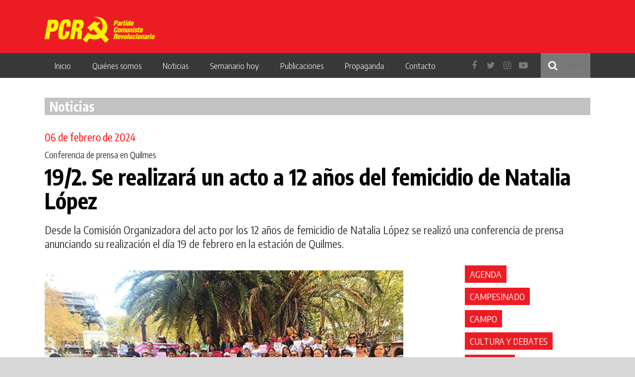

--- FILE ---
content_type: text/html; charset=UTF-8
request_url: https://pcr.org.ar/nota/19-2-se-realizara-un-acto-a-12-anos-del-femicidio-de-natalia-lopez/
body_size: 34019
content:
<!DOCTYPE html>
<html lang="es-ES" xmlns:og="http://opengraphprotocol.org/schema/" xmlns:fb="http://www.facebook.com/2008/fbml" prefix="og: http://ogp.me/ns# fb: http://ogp.me/ns/fb#">
    <head>
        <meta charset="UTF-8">
        <meta name="viewport" content="width=device-width, initial-scale=1">
        <link rel="profile" href="http://gmpg.org/xfn/11">
        <link href="https://fonts.googleapis.com/css?family=Encode+Sans+Condensed:300,400,700" rel="stylesheet">
        
        <link rel="apple-touch-icon" sizes="57x57" href="/apple-icon-57x57.png">
        <link rel="apple-touch-icon" sizes="60x60" href="/apple-icon-60x60.png">
        <link rel="apple-touch-icon" sizes="72x72" href="/apple-icon-72x72.png">
        <link rel="apple-touch-icon" sizes="76x76" href="/apple-icon-76x76.png">
        <link rel="apple-touch-icon" sizes="114x114" href="/apple-icon-114x114.png">
        <link rel="apple-touch-icon" sizes="120x120" href="/apple-icon-120x120.png">
        <link rel="apple-touch-icon" sizes="144x144" href="/apple-icon-144x144.png">
        <link rel="apple-touch-icon" sizes="152x152" href="/apple-icon-152x152.png">
        <link rel="apple-touch-icon" sizes="180x180" href="/apple-icon-180x180.png">
        <link rel="icon" type="image/png" sizes="192x192"  href="/android-icon-192x192.png">
        <link rel="icon" type="image/png" sizes="32x32" href="/favicon-32x32.png">
        <link rel="icon" type="image/png" sizes="96x96" href="/favicon-96x96.png">
        <link rel="icon" type="image/png" sizes="16x16" href="/favicon-16x16.png">
        <link rel="manifest" href="/manifest.json">
        <meta name="msapplication-TileColor" content="#ffffff">
        <meta name="msapplication-TileImage" content="/ms-icon-144x144.png">
        <meta name="theme-color" content="#ffffff">
        <title>19/2. Se realizará un acto a 12 años del femicidio de Natalia López &#8211; PCR</title>
<link rel='dns-prefetch' href='//s.w.org' />
<link rel="alternate" type="application/rss+xml" title="PCR &raquo; Feed" href="https://pcr.org.ar/feed/" />
<link rel="alternate" type="application/rss+xml" title="PCR &raquo; Feed de los comentarios" href="https://pcr.org.ar/comments/feed/" />
<meta property="og:title" content="19/2. Se realizará un acto a 12 años del femicidio de Natalia López"/><meta property="og:type" content="article"/><meta property="og:url" content="https://pcr.org.ar/nota/19-2-se-realizara-un-acto-a-12-anos-del-femicidio-de-natalia-lopez/"/><meta property="og:site_name" content="PCR Santa Fe"/><meta property="og:description" content="Más de 50 compañeras de las distintas organizaciones que la integran se convocaron en la Plaza San Martín de Quilmes para recibir a los medios locales. Por la Comisión Organizadora hablaron Yanel Mogaburo (Comisión de Mujeres de Quilmes, Berazategui, Varela), Patricia Alarcón (Movimiento La Dignidad), Milagros Morel (CCC de La Matera), Támara González (Mesa ejecutiva&hellip;"/><meta property="og:fb:app_id" content="109897279105809"/><meta property="og:image" content="https://pcr.org.ar/wp-content/uploads/2024/02/Conferencia-de-prensa-en-Quilmes.jpg"/>
		<script type="text/javascript">
			window._wpemojiSettings = {"baseUrl":"https:\/\/s.w.org\/images\/core\/emoji\/12.0.0-1\/72x72\/","ext":".png","svgUrl":"https:\/\/s.w.org\/images\/core\/emoji\/12.0.0-1\/svg\/","svgExt":".svg","source":{"concatemoji":"https:\/\/pcr.org.ar\/wp-includes\/js\/wp-emoji-release.min.js"}};
			/*! This file is auto-generated */
			!function(e,a,t){var n,r,o,i=a.createElement("canvas"),p=i.getContext&&i.getContext("2d");function s(e,t){var a=String.fromCharCode;p.clearRect(0,0,i.width,i.height),p.fillText(a.apply(this,e),0,0);e=i.toDataURL();return p.clearRect(0,0,i.width,i.height),p.fillText(a.apply(this,t),0,0),e===i.toDataURL()}function c(e){var t=a.createElement("script");t.src=e,t.defer=t.type="text/javascript",a.getElementsByTagName("head")[0].appendChild(t)}for(o=Array("flag","emoji"),t.supports={everything:!0,everythingExceptFlag:!0},r=0;r<o.length;r++)t.supports[o[r]]=function(e){if(!p||!p.fillText)return!1;switch(p.textBaseline="top",p.font="600 32px Arial",e){case"flag":return s([127987,65039,8205,9895,65039],[127987,65039,8203,9895,65039])?!1:!s([55356,56826,55356,56819],[55356,56826,8203,55356,56819])&&!s([55356,57332,56128,56423,56128,56418,56128,56421,56128,56430,56128,56423,56128,56447],[55356,57332,8203,56128,56423,8203,56128,56418,8203,56128,56421,8203,56128,56430,8203,56128,56423,8203,56128,56447]);case"emoji":return!s([55357,56424,55356,57342,8205,55358,56605,8205,55357,56424,55356,57340],[55357,56424,55356,57342,8203,55358,56605,8203,55357,56424,55356,57340])}return!1}(o[r]),t.supports.everything=t.supports.everything&&t.supports[o[r]],"flag"!==o[r]&&(t.supports.everythingExceptFlag=t.supports.everythingExceptFlag&&t.supports[o[r]]);t.supports.everythingExceptFlag=t.supports.everythingExceptFlag&&!t.supports.flag,t.DOMReady=!1,t.readyCallback=function(){t.DOMReady=!0},t.supports.everything||(n=function(){t.readyCallback()},a.addEventListener?(a.addEventListener("DOMContentLoaded",n,!1),e.addEventListener("load",n,!1)):(e.attachEvent("onload",n),a.attachEvent("onreadystatechange",function(){"complete"===a.readyState&&t.readyCallback()})),(n=t.source||{}).concatemoji?c(n.concatemoji):n.wpemoji&&n.twemoji&&(c(n.twemoji),c(n.wpemoji)))}(window,document,window._wpemojiSettings);
		</script>
		<style type="text/css">
img.wp-smiley,
img.emoji {
	display: inline !important;
	border: none !important;
	box-shadow: none !important;
	height: 1em !important;
	width: 1em !important;
	margin: 0 .07em !important;
	vertical-align: -0.1em !important;
	background: none !important;
	padding: 0 !important;
}
</style>
	<link rel='stylesheet' id='wp-block-library-css'  href='https://pcr.org.ar/wp-includes/css/dist/block-library/style.min.css' type='text/css' media='all' />
<link rel='stylesheet' id='contact-form-7-css'  href='https://pcr.org.ar/wp-content/plugins/contact-form-7/includes/css/styles.css' type='text/css' media='all' />
<link rel='stylesheet' id='meme-bootstrap-css'  href='https://pcr.org.ar/wp-content/themes/-pcr/css/bootstrap.min.css' type='text/css' media='all' />
<link rel='stylesheet' id='meme-style-ext-css'  href='https://pcr.org.ar/wp-content/themes/-pcr/css/extCss.css?a=b' type='text/css' media='all' />
<link rel='stylesheet' id='meme-style-css'  href='https://pcr.org.ar/wp-content/themes/-pcr/css/main.min.css?v=2.31' type='text/css' media='all' />
<link rel='stylesheet' id='font-awesome-css'  href='https://pcr.org.ar/wp-content/plugins/types/vendor/toolset/toolset-common/res/lib/font-awesome/css/font-awesome.min.css' type='text/css' media='screen' />
<script type='text/javascript' src='https://pcr.org.ar/wp-includes/js/jquery/jquery.js'></script>
<script type='text/javascript' src='https://pcr.org.ar/wp-includes/js/jquery/jquery-migrate.min.js'></script>
<link rel='https://api.w.org/' href='https://pcr.org.ar/wp-json/' />
<link rel="EditURI" type="application/rsd+xml" title="RSD" href="https://pcr.org.ar/xmlrpc.php?rsd" />
<link rel="wlwmanifest" type="application/wlwmanifest+xml" href="https://pcr.org.ar/wp-includes/wlwmanifest.xml" /> 
<link rel='prev' title='Derli Prada: homenaje a un comunista revolucionario' href='https://pcr.org.ar/nota/derli-prada-homenaje-a-un-comunista-revolucionario/' />
<link rel='next' title='¡No al cierre del Instituto Nacional de Teatro!' href='https://pcr.org.ar/nota/no-al-cierre-del-instituto-nacional-de-teatro/' />
<meta name="generator" content="WordPress 5.4.18" />
<link rel="canonical" href="https://pcr.org.ar/nota/19-2-se-realizara-un-acto-a-12-anos-del-femicidio-de-natalia-lopez/" />
<link rel='shortlink' href='https://pcr.org.ar/?p=68016' />
<link rel="alternate" type="application/json+oembed" href="https://pcr.org.ar/wp-json/oembed/1.0/embed?url=https%3A%2F%2Fpcr.org.ar%2Fnota%2F19-2-se-realizara-un-acto-a-12-anos-del-femicidio-de-natalia-lopez%2F" />
<link rel="alternate" type="text/xml+oembed" href="https://pcr.org.ar/wp-json/oembed/1.0/embed?url=https%3A%2F%2Fpcr.org.ar%2Fnota%2F19-2-se-realizara-un-acto-a-12-anos-del-femicidio-de-natalia-lopez%2F&#038;format=xml" />
<meta name="generator" content="WPML ver:3.9.3 stt:1,2;" />
<style type="text/css">.recentcomments a{display:inline !important;padding:0 !important;margin:0 !important;}</style>
<!-- START - Open Graph and Twitter Card Tags 3.0.0 -->
 <!-- Facebook Open Graph -->
  <meta property="og:locale" content="es_ES"/>
  <meta property="og:site_name" content="PCR"/>
  <meta property="og:title" content="19/2. Se realizará un acto a 12 años del femicidio de Natalia López"/>
  <meta property="og:url" content="https://pcr.org.ar/nota/19-2-se-realizara-un-acto-a-12-anos-del-femicidio-de-natalia-lopez/"/>
  <meta property="og:type" content="article"/>
  <meta property="og:description" content="Más de 50 compañeras de las distintas organizaciones que la integran se convocaron en la Plaza San Martín de Quilmes para recibir a los medios locales. Por la Comisión Organizadora hablaron Yanel Mogaburo (Comisión de Mujeres de Quilmes, Berazategui, Varela), Patricia Alarcón (Movimiento La Dignidad"/>
  <meta property="og:image" content="https://pcr.org.ar/wp-content/uploads/2024/02/Conferencia-de-prensa-en-Quilmes.jpg"/>
  <meta property="og:image:url" content="https://pcr.org.ar/wp-content/uploads/2024/02/Conferencia-de-prensa-en-Quilmes.jpg"/>
  <meta property="og:image:secure_url" content="https://pcr.org.ar/wp-content/uploads/2024/02/Conferencia-de-prensa-en-Quilmes.jpg"/>
  <meta property="article:publisher" content="https://www.facebook.com/PCR.Argentina/"/>
  <meta property="fb:app_id" content="621842045208582"/>
 <!-- Google+ / Schema.org -->
  <meta itemprop="name" content="19/2. Se realizará un acto a 12 años del femicidio de Natalia López"/>
  <meta itemprop="headline" content="19/2. Se realizará un acto a 12 años del femicidio de Natalia López"/>
  <meta itemprop="description" content="Más de 50 compañeras de las distintas organizaciones que la integran se convocaron en la Plaza San Martín de Quilmes para recibir a los medios locales. Por la Comisión Organizadora hablaron Yanel Mogaburo (Comisión de Mujeres de Quilmes, Berazategui, Varela), Patricia Alarcón (Movimiento La Dignidad"/>
  <meta itemprop="image" content="https://pcr.org.ar/wp-content/uploads/2024/02/Conferencia-de-prensa-en-Quilmes.jpg"/>
  <meta itemprop="author" content="carga"/>
  <!--<meta itemprop="publisher" content="PCR"/>--> <!-- To solve: The attribute publisher.itemtype has an invalid value -->
 <!-- Twitter Cards -->
  <meta name="twitter:title" content="19/2. Se realizará un acto a 12 años del femicidio de Natalia López"/>
  <meta name="twitter:url" content="https://pcr.org.ar/nota/19-2-se-realizara-un-acto-a-12-anos-del-femicidio-de-natalia-lopez/"/>
  <meta name="twitter:description" content="Más de 50 compañeras de las distintas organizaciones que la integran se convocaron en la Plaza San Martín de Quilmes para recibir a los medios locales. Por la Comisión Organizadora hablaron Yanel Mogaburo (Comisión de Mujeres de Quilmes, Berazategui, Varela), Patricia Alarcón (Movimiento La Dignidad"/>
  <meta name="twitter:image" content="https://pcr.org.ar/wp-content/uploads/2024/02/Conferencia-de-prensa-en-Quilmes.jpg"/>
  <meta name="twitter:card" content="summary_large_image"/>
 <!-- SEO -->
 <!-- Misc. tags -->
 <!-- is_singular -->
<!-- END - Open Graph and Twitter Card Tags 3.0.0 -->
	
    </head>

    <body class="nota-template-default single single-nota postid-68016">
        <div id="page">
            <header id="masthead" role="banner">
                <div id="header-bg">
                    <div class="container">
                        <div class="row">
                            <div class="col-md-4 col-xs-12">
                                <div id="logo-sitio">
                                    <a href="https://pcr.org.ar/" rel="home">
                                        <img src="https://pcr.org.ar/wp-content/themes/-pcr/img/pcr-logo.png" alt="PCR"/>
                                    </a>
                                </div>
                            </div>
                        </div>
                    </div>
                </div>
                <nav id="navegacion-primaria" class="main-navigation" role="navigation">
                    <div class="container">
                        <div class="row">
                            <div class="col-md-12">
                                <div class="menu-menu-1-container"><ul id="primary-menu" class="menu"><li id="menu-item-44787" class="menu-item menu-item-type-custom menu-item-object-custom menu-item-home menu-item-44787"><a href="http://pcr.org.ar/">Inicio</a></li>
<li id="menu-item-44788" class="menu-item menu-item-type-custom menu-item-object-custom menu-item-has-children menu-item-44788"><a href="#">Quiénes somos</a>
<ul class="sub-menu">
	<li id="menu-item-44789" class="menu-item menu-item-type-post_type menu-item-object-page menu-item-44789"><a href="https://pcr.org.ar/programa/">Programa</a></li>
	<li id="menu-item-45280" class="menu-item menu-item-type-post_type menu-item-object-page menu-item-45280"><a href="https://pcr.org.ar/historia/">Historia</a></li>
</ul>
</li>
<li id="menu-item-44791" class="menu-item menu-item-type-post_type menu-item-object-page menu-item-has-children menu-item-44791"><a href="https://pcr.org.ar/noticias/">Noticias</a>
<ul class="sub-menu">
	<li id="menu-item-46865" class="menu-item menu-item-type-taxonomy menu-item-object-categoriasnotas menu-item-46865"><a href="https://pcr.org.ar/?taxonomy=categoriasnotas&#038;term=politica-nacional">Política</a></li>
	<li id="menu-item-45622" class="menu-item menu-item-type-taxonomy menu-item-object-categoriasnotas menu-item-45622"><a href="https://pcr.org.ar/?taxonomy=categoriasnotas&#038;term=politica-internacional">Internacional</a></li>
	<li id="menu-item-45623" class="menu-item menu-item-type-taxonomy menu-item-object-categoriasnotas menu-item-45623"><a href="https://pcr.org.ar/?taxonomy=categoriasnotas&#038;term=movimiento-obrero">Movimiento obrero</a></li>
	<li id="menu-item-45626" class="menu-item menu-item-type-taxonomy menu-item-object-categoriasnotas menu-item-45626"><a href="https://pcr.org.ar/?taxonomy=categoriasnotas&#038;term=lucha-popular">Lucha popular</a></li>
	<li id="menu-item-45624" class="menu-item menu-item-type-taxonomy menu-item-object-categoriasnotas current-nota-ancestor current-menu-parent current-nota-parent menu-item-45624"><a href="https://pcr.org.ar/?taxonomy=categoriasnotas&#038;term=mujer">Mujer</a></li>
	<li id="menu-item-46517" class="menu-item menu-item-type-taxonomy menu-item-object-categoriasnotas menu-item-46517"><a href="https://pcr.org.ar/?taxonomy=categoriasnotas&#038;term=educacion">Educación</a></li>
	<li id="menu-item-46518" class="menu-item menu-item-type-taxonomy menu-item-object-categoriasnotas menu-item-46518"><a href="https://pcr.org.ar/?taxonomy=categoriasnotas&#038;term=universidad">Universidad</a></li>
	<li id="menu-item-46194" class="menu-item menu-item-type-taxonomy menu-item-object-categoriasnotas menu-item-46194"><a href="https://pcr.org.ar/?taxonomy=categoriasnotas&#038;term=salud">Salud</a></li>
	<li id="menu-item-45629" class="menu-item menu-item-type-taxonomy menu-item-object-categoriasnotas menu-item-45629"><a href="https://pcr.org.ar/?taxonomy=categoriasnotas&#038;term=campesinado">Campesinado</a></li>
	<li id="menu-item-45628" class="menu-item menu-item-type-taxonomy menu-item-object-categoriasnotas menu-item-45628"><a href="https://pcr.org.ar/?taxonomy=categoriasnotas&#038;term=pueblos-originarios">Pueblos originarios</a></li>
	<li id="menu-item-46195" class="menu-item menu-item-type-taxonomy menu-item-object-categoriasnotas menu-item-46195"><a href="https://pcr.org.ar/?taxonomy=categoriasnotas&#038;term=movimiento-estudiantil">Movimiento Estudiantil</a></li>
	<li id="menu-item-46866" class="menu-item menu-item-type-taxonomy menu-item-object-categoriasnotas menu-item-46866"><a href="https://pcr.org.ar/?taxonomy=categoriasnotas&#038;term=juventud">Juventud</a></li>
	<li id="menu-item-46198" class="menu-item menu-item-type-taxonomy menu-item-object-categoriasnotas menu-item-46198"><a href="https://pcr.org.ar/?taxonomy=categoriasnotas&#038;term=cultura-y-debates">Cultura</a></li>
	<li id="menu-item-45627" class="menu-item menu-item-type-taxonomy menu-item-object-categoriasnotas menu-item-45627"><a href="https://pcr.org.ar/?taxonomy=categoriasnotas&#038;term=partido">Partido</a></li>
	<li id="menu-item-46193" class="menu-item menu-item-type-taxonomy menu-item-object-categoriasnotas menu-item-46193"><a href="https://pcr.org.ar/?taxonomy=categoriasnotas&#038;term=ptp">PTP</a></li>
	<li id="menu-item-46196" class="menu-item menu-item-type-taxonomy menu-item-object-categoriasnotas menu-item-46196"><a href="https://pcr.org.ar/?taxonomy=categoriasnotas&#038;term=temas-ideologicos">Temas Ideológicos</a></li>
	<li id="menu-item-46197" class="menu-item menu-item-type-taxonomy menu-item-object-categoriasnotas menu-item-46197"><a href="https://pcr.org.ar/?taxonomy=categoriasnotas&#038;term=grageas">Grageas</a></li>
	<li id="menu-item-46519" class="menu-item menu-item-type-taxonomy menu-item-object-categoriasnotas menu-item-46519"><a href="https://pcr.org.ar/?taxonomy=categoriasnotas&#038;term=agenda">Agenda</a></li>
</ul>
</li>
<li id="menu-item-44792" class="menu-item menu-item-type-custom menu-item-object-custom menu-item-has-children menu-item-44792"><a href="#">Semanario hoy</a>
<ul class="sub-menu">
	<li id="menu-item-44793" class="menu-item menu-item-type-post_type menu-item-object-page menu-item-44793"><a href="https://pcr.org.ar/edicion-impresa-semanario-hoy/">Edición impresa</a></li>
	<li id="menu-item-44801" class="menu-item menu-item-type-post_type menu-item-object-page menu-item-44801"><a href="https://pcr.org.ar/ediciones-anteriores/">Ediciones anteriores</a></li>
	<li id="menu-item-44800" class="menu-item menu-item-type-post_type menu-item-object-page menu-item-44800"><a href="https://pcr.org.ar/suscripcion/">Suscripción</a></li>
</ul>
</li>
<li id="menu-item-45339" class="menu-item menu-item-type-custom menu-item-object-custom menu-item-has-children menu-item-45339"><a href="#">Publicaciones</a>
<ul class="sub-menu">
	<li id="menu-item-45342" class="menu-item menu-item-type-post_type menu-item-object-page menu-item-45342"><a href="https://pcr.org.ar/politica-y-teoria/">Política y teoría</a></li>
	<li id="menu-item-45341" class="menu-item menu-item-type-post_type menu-item-object-page menu-item-45341"><a href="https://pcr.org.ar/la-chispa/">La Chispa</a></li>
	<li id="menu-item-45343" class="menu-item menu-item-type-post_type menu-item-object-page menu-item-45343"><a href="https://pcr.org.ar/cuadernos-de-difusion/">Cuadernos del Hoy</a></li>
	<li id="menu-item-45340" class="menu-item menu-item-type-post_type menu-item-object-page menu-item-45340"><a href="https://pcr.org.ar/congresos/">Congresos</a></li>
	<li id="menu-item-54942" class="menu-item menu-item-type-post_type_archive menu-item-object-libros menu-item-54942"><a href="https://pcr.org.ar/libros/">Libros</a></li>
</ul>
</li>
<li id="menu-item-44802" class="menu-item menu-item-type-custom menu-item-object-custom menu-item-has-children menu-item-44802"><a href="#">Propaganda</a>
<ul class="sub-menu">
	<li id="menu-item-44805" class="menu-item menu-item-type-post_type menu-item-object-page menu-item-44805"><a href="https://pcr.org.ar/difusion/">Difusión</a></li>
	<li id="menu-item-44804" class="menu-item menu-item-type-post_type menu-item-object-page menu-item-44804"><a href="https://pcr.org.ar/grafica/">Gráfica</a></li>
	<li id="menu-item-44803" class="menu-item menu-item-type-post_type menu-item-object-page menu-item-44803"><a href="https://pcr.org.ar/redes/">Redes</a></li>
</ul>
</li>
<li id="menu-item-44806" class="menu-item menu-item-type-post_type menu-item-object-page menu-item-44806"><a href="https://pcr.org.ar/contacto/">Contacto</a></li>
</ul></div>                                <div class="redes-sociales-buscador pull-right">
                                    <form style="" role="search" method="get" class="search-form" action="https://pcr.org.ar/">
                                        <input style="width: 100px; box-sizing: border-box" type="search" class="search-field"
                                            placeholder="Buscar"
                                            value="" name="s"
                                            title="Buscar:" />
                                    </form>
                                    <div class="redes">
                                        <a href="https://www.facebook.com/PCR.Argentina/" target="blank"><i class="fa fa-facebook"></i></a>
                                        <a href="https://twitter.com/PCRargentina" target="blank"><i class="fa fa-twitter"></i></a>
                                        <a href="https://www.instagram.com/pcr.argentina/" target="blank"><i class="fa fa-instagram"></i></a>
                                        <a href="https://www.youtube.com/user/banderasalviento" target="blank"><i class="fa fa-youtube-play"></i></a>
                                    </div>
                                </div>
                                <div class="hamburguer-icon ">
                                    <button class="">
                                        <i></i>
                                        <i></i>
                                        <i></i>
                                    </button>
                                </div>
                            </div>
                        </div>
                    </div>
                </nav><!-- #site-navigation -->
            </header><!-- #masthead -->

            <div id="content" class="site-content">


<div class="container">

    <div class="row">
        <div class="col-md-12">
            <h2 class="titulo">Noticias</h2>                
        </div>
    </div>

    <div class="row">
        <div class="col-md-12">
            <div id="primary" class="content-area">
                <main id="main" class="site-main" role="main">

                    
<article id="post-68016" class="post nota post-68016 type-nota status-publish has-post-thumbnail hentry categoriasnotas-mujer">

    <h3 class="noticia-hash">
            </h3>
    <div class="post-fecha">
        06 de febrero de 2024    </div>
    <h4 class="post-copete">Conferencia de prensa en Quilmes</h4>
    <h1 class="post-title">19/2. Se realizará un acto a 12 años del femicidio de Natalia López</h1>
    <h3 class="post-volanta">Desde la Comisión Organizadora del acto por los 12 años de femicidio de Natalia López se realizó una conferencia de prensa anunciando su realización el día 19 de febrero en la estación de Quilmes.</h3>
    <div class="row">
        <div class="col-md-8">           

            <div class="post-thumbnail" >
                <img style="width: 100%;" src="https://pcr.org.ar/wp-content/uploads/2024/02/Conferencia-de-prensa-en-Quilmes.jpg" alt=""/></div>

            <div class="post-content">
                <p>Más de 50 compañeras de las distintas organizaciones que la integran se convocaron en la Plaza San Martín de Quilmes para recibir a los medios locales. Por la Comisión Organizadora hablaron Yanel Mogaburo (Comisión de Mujeres de Quilmes, Berazategui, Varela), Patricia Alarcón (Movimiento La Dignidad), Milagros Morel (CCC de La Matera), Támara González (Mesa ejecutiva del Movimiento Evita de Quilmes), Leticia Elizondo (Comisión de Mujeres de F. Varela), Cintia Casagrande (Subsecretaria de Mujeres y Diversidades de la Municipalidad de Quilmes) y Patricia Paredes (Espacio Mujeres del Sur).</p>
<p>En la conferencia de prensa hicieron hincapié en la amplitud de la convocatoria, las reuniones que se vienen llevando adelante de cara al acto y en las actividades previas que se están programando. Resaltaron la realización de una radio abierta y feria de Emprendedoras en La Matera, frente a la escuela primaria 87 donde trabajaba Natalia, el próximo 15 de febrero.</p>
<p>También se refirieron al terrible femicidio de Camila Acosta, joven de Varela asesinada junto a su pequeño hijo de 4 años, el pasado sábado. Convocaron este viernes a una volanteada y radio abierta en Monteagudo y Boccuzzi a las 18 horas, para exigir JUSTICIA y repudiar el hecho.</p>
<p>Finalmente denunciaron la política que viene llevando adelante el gobierno de Milei, el DNU y la Ley Ómnibus, que profundiza el hambre y la entrega y avanza en su política represiva. Todo esto, además, avanza en los derechos conquistados por las mujeres y diversidades, y las lleva al hambre y la pobreza; deja sin abastecimiento a los comedores populares, encabezados principalmente por mujeres, condenando al hambre a miles de personas. Este contexto agrava las múltiples violencias que sufren las mujeres y diversidades.</p>
<p>El acto, recordamos, se realiza este 19 de febrero a las 18 horas en la Plaza de la estación de Quilmes.</p>
<p><strong>Corresponsal</strong></p>
            </div><!-- .entry-content -->

            <div class="nota-detalle-compartir">
                <ul>
                    <li><a title="Compartir en Facebook" class="compartir-nota-fb">
                            <img src="https://pcr.org.ar/wp-content/themes/-pcr/img/facebook.png">
                        </a>
                    </li>
                    <li><a title="Compartir en Twitter" class="compartir-nota-tw">
                            <img src="https://pcr.org.ar/wp-content/themes/-pcr/img/twitter.png"> 
                        </a></li>
                </ul>
            </div>
        </div>
        <div class="col-md-3 col-md-offset-1">
            <ul class="listado-tags">
                                        <li><a href="https://pcr.org.ar/?taxonomy=categoriasnotas&term=agenda">Agenda</a></li>
                                                <li><a href="https://pcr.org.ar/?taxonomy=categoriasnotas&term=campesinado">Campesinado</a></li>
                                                <li><a href="https://pcr.org.ar/?taxonomy=categoriasnotas&term=campo">Campo</a></li>
                                                <li><a href="https://pcr.org.ar/?taxonomy=categoriasnotas&term=cultura-y-debates">Cultura y debates</a></li>
                                                <li><a href="https://pcr.org.ar/?taxonomy=categoriasnotas&term=economia">Economía</a></li>
                                                <li><a href="https://pcr.org.ar/?taxonomy=categoriasnotas&term=edicion-completa">Edición completa</a></li>
                                                <li><a href="https://pcr.org.ar/?taxonomy=categoriasnotas&term=educacion">Educación</a></li>
                                                <li><a href="https://pcr.org.ar/?taxonomy=categoriasnotas&term=grageas">Grageas</a></li>
                                                <li><a href="https://pcr.org.ar/?taxonomy=categoriasnotas&term=historia">Historia</a></li>
                                                <li><a href="https://pcr.org.ar/?taxonomy=categoriasnotas&term=politica-internacional">Internacional</a></li>
                                                <li><a href="https://pcr.org.ar/?taxonomy=categoriasnotas&term=juventud">Juventud</a></li>
                                                <li><a href="https://pcr.org.ar/?taxonomy=categoriasnotas&term=latifundio-y-dependencia">Latifundio y dependencia</a></li>
                                                <li><a href="https://pcr.org.ar/?taxonomy=categoriasnotas&term=libros-recomendados">Libros recomendados</a></li>
                                                <li><a href="https://pcr.org.ar/?taxonomy=categoriasnotas&term=lucha-popular">Lucha popular</a></li>
                                                <li><a href="https://pcr.org.ar/?taxonomy=categoriasnotas&term=marxismo-leninismo-maoismo">Marxismo leninismo maoísmo</a></li>
                                                <li><a href="https://pcr.org.ar/?taxonomy=categoriasnotas&term=material-de-educacion">Material de Educación</a></li>
                                                <li><a href="https://pcr.org.ar/?taxonomy=categoriasnotas&term=movimiento-estudiantil">Movimiento Estudiantil</a></li>
                                                <li><a href="https://pcr.org.ar/?taxonomy=categoriasnotas&term=movimiento-obrero">Movimiento obrero</a></li>
                                                <li><a href="https://pcr.org.ar/?taxonomy=categoriasnotas&term=mujer">Mujer</a></li>
                                                <li><a href="https://pcr.org.ar/?taxonomy=categoriasnotas&term=partido">Partido</a></li>
                                                <li><a href="https://pcr.org.ar/?taxonomy=categoriasnotas&term=politica-nacional">Política</a></li>
                                                <li><a href="https://pcr.org.ar/?taxonomy=categoriasnotas&term=ptp">PTP</a></li>
                                                <li><a href="https://pcr.org.ar/?taxonomy=categoriasnotas&term=pueblos-originarios">pueblos originarios</a></li>
                                                <li><a href="https://pcr.org.ar/?taxonomy=categoriasnotas&term=salud">salud</a></li>
                                                <li><a href="https://pcr.org.ar/?taxonomy=categoriasnotas&term=temas-ideologicos">Temas Ideológicos</a></li>
                                                <li><a href="https://pcr.org.ar/?taxonomy=categoriasnotas&term=universidad">Universidad</a></li>
                                    </ul>
        </div>
    </div>
</article><!-- #post-## -->

                </main><!-- #main -->
            </div><!-- #primary -->
        </div>
        <!-- <div class="col-md-2">
            

                        <script>
                window.imagenesSlick = ["https:\/\/pcr.org.ar\/wp-content\/uploads\/2024\/02\/Conferencia-de-prensa-en-Quilmes.jpg"];
            </script>
        </div>
        <div class="col-md-4">
            <div id="sidebar-seccion" class="listado-noticias">
    <div  class="noticia noticia-sidebar noticia-ptp">

    <h3 class="noticia-hash">
            </h3>

    <a href="https://pcr.org.ar/2024/01/03/fecha-del-sorteo-de-la-rifa-del-pcr/">
        <div class="noticia-imagen" style="background-image: url(https://pcr.org.ar/wp-content/uploads/2024/01/fotos-de-pag-web-300x168.jpg);">
            <h1 class="noticia-titulo">Fecha del sorteo de la rifa del PCR</h1>
        </div>

    </a>
</div><div  class="noticia noticia-sidebar noticia-ptp">

    <h3 class="noticia-hash">
            </h3>

    <a href="https://pcr.org.ar/2022/03/15/seguimos-enfrentando-el-acuerdo-con-el-fmi-y-en-solidaridad-con-el-pueblo-ucraniano/">
        <div class="noticia-imagen" style="background-image: url();">
            <h1 class="noticia-titulo">Seguimos enfrentando el acuerdo con el FMI y en solidaridad con el pueblo ucraniano</h1>
        </div>

    </a>
</div>
</div>        </div> -->
    </div>

</div>


</div><!-- #content -->

<footer id="colophon" class="site-footer" role="contentinfo">



    <div class="container">
        <div class="row">
            <div class="col-md-12"></div>
            <div class="col-md-4">
                <div class="logo-footer">
                    <img src="https://pcr.org.ar/wp-content/themes/-pcr/img/logo-footer.png" class="img-responsive">
                </div>
            </div>
            <div class="col-md-8">
                <p>Partido Comunista Revolucionario de la Argentina</p>
                <p>Pichincha 165 Piso 1 -  C1082ACC Ciudad Autónoma de Buenos Aires - (011) 4822-4222 - corresponsalwebpcr@hotmail.com.ar</p>
                <div class="redes">
                    <a href="https://www.facebook.com/PCR.Argentina/" target="blank"><i class="fa fa-facebook"></i></a>
                    <a href="https://twitter.com/PCRargentina" target="blank"><i class="fa fa-twitter"></i></a>
                    <a href="https://www.instagram.com/pcr.argentina/" target="blank"><i class="fa fa-instagram"></i></a>
                    <a href="https://www.youtube.com/user/banderasalviento" target="blank"><i class="fa fa-youtube-play"></i></a>
                </div>
            </div>
        </div>
    </div>
</footer><!-- #colophon -->
</div><!-- #page -->
<script type='text/javascript'>
/* <![CDATA[ */
var wpcf7 = {"apiSettings":{"root":"https:\/\/pcr.org.ar\/wp-json\/contact-form-7\/v1","namespace":"contact-form-7\/v1"}};
/* ]]> */
</script>
<script type='text/javascript' src='https://pcr.org.ar/wp-content/plugins/contact-form-7/includes/js/scripts.js'></script>
<script type='text/javascript' src='https://pcr.org.ar/wp-content/themes/-pcr/js/plugins.js?a=b'></script>
<script type='text/javascript'>
/* <![CDATA[ */
var Meme = {"ajaxUrl":"https:\/\/pcr.org.ar\/wp-admin\/admin-ajax.php","themeUrl":"https:\/\/pcr.org.ar\/wp-content\/themes\/-pcr"};
/* ]]> */
</script>
<script type='text/javascript' src='https://pcr.org.ar/wp-content/themes/-pcr/js/main.js'></script>
<script type='text/javascript' src='https://pcr.org.ar/wp-includes/js/wp-embed.min.js'></script>

<!-- Global site tag (gtag.js) - Google Analytics -->
<script async src="https://www.googletagmanager.com/gtag/js?id=UA-34333071-3"></script>
<script>
  window.dataLayer = window.dataLayer || [];
  function gtag(){dataLayer.push(arguments);}
  gtag('js', new Date());

  gtag('config', 'UA-34333071-3');
</script>



</body>
</html>

--- FILE ---
content_type: text/css
request_url: https://pcr.org.ar/wp-content/themes/-pcr/css/main.min.css?v=2.31
body_size: 31258
content:
*{font-family:'Encode Sans Condensed'}@font-face{font-family:'icomoon';src:url('../fonts/icomoon.eot?k8akg9');src:url('../fonts/icomoon.eot?k8akg9#iefix') format('embedded-opentype'),url('../fonts/icomoon.ttf?k8akg9') format('truetype'),url('../fonts/icomoon.woff?k8akg9') format('woff'),url('../fonts/icomoon.svg?k8akg9#icomoon') format('svg');font-weight:normal;font-style:normal}[class^="icon-"],[class*=" icon-"]{font-family:'icomoon'!important;speak:none;font-style:normal;font-weight:normal;font-variant:normal;text-transform:none;line-height:1;-webkit-font-smoothing:antialiased;-moz-osx-font-smoothing:grayscale}.icon-facebook-with-circle:before{content:"\e901"}.icon-google-with-circle:before{content:"\e902"}.icon-instagram-with-circle:before{content:"\e903"}.icon-twitter-with-circle:before{content:"\e904"}.icon-youtube-with-circle:before{content:"\e900"}a{color:#00acf0}.back-gris{background-color:#e7e6e6;padding:20px 0}.banner-web{margin-top:10px}.banner-web div{display:none}.banner-web div:first-child{display:block}#mixcloud-footer i.icono-mixcloud{width:30px;display:inline-block;margin-right:5px;vertical-align:top;float:left;margin-top:-1px;margin-left:2px}i.icono-mixcloud img{max-width:100%}#mixcloud-footer h2{font-size:18.45px;font-weight:bold;background:#d02478;color:white;margin:0;padding:6px 5px;margin-bottom:18px}#redes-footer i.icono-mixcloud{width:32px;display:inline-block;margin-right:5px;vertical-align:top;float:left;margin-top:-1px;margin-left:0;padding:4px 3px}#navegacion-primaria .red-mixcloud{float:right;padding:6px 3px}#navegacion-primaria i.icono-mixcloud{width:27px;margin-top:-1px}.ajaxing{position:absolute;z-index:1000;background:rgba(238,238,238,0.6);text-align:center;top:0;left:0;bottom:0;display:none;border-radius:4px;right:0}@-webkit-keyframes rotating{from{-ms-transform:rotate(0deg);-moz-transform:rotate(0deg);-webkit-transform:rotate(0deg);-o-transform:rotate(0deg);transform:rotate(0deg)}to{-ms-transform:rotate(360deg);-moz-transform:rotate(360deg);-webkit-transform:rotate(360deg);-o-transform:rotate(360deg);transform:rotate(360deg)}}@keyframes rotating{from{-ms-transform:rotate(0deg);-moz-transform:rotate(0deg);-webkit-transform:rotate(0deg);-o-transform:rotate(0deg);transform:rotate(0deg)}to{-ms-transform:rotate(360deg);-moz-transform:rotate(360deg);-webkit-transform:rotate(360deg);-o-transform:rotate(360deg);transform:rotate(360deg)}}.ajaxing span{-webkit-animation:rotating 1s linear infinite;-moz-animation:rotating 1s linear infinite;-ms-animation:rotating 1s linear infinite;-o-animation:rotating 1s linear infinite;animation:rotating 1s linear infinite;width:32px;height:32px;background:url(../img/loader.png);position:absolute;left:50%;top:50%;margin-top:-16px;margin-left:-16px}ul{list-style:none;padding:0;margin:0}body{font-family:'Roboto',sans-serif}.entry-content ul{list-style:inherit;padding:inherit}.bt-cuadrado{display:inline-block;font-size:18.5px;color:#f00;font-weight:900;border:2px solid red;padding:2px 10px;margin-top:-17px}header{padding-top:0;padding-bottom:0}#header-bg{background-color:#ed1c24;padding-top:31px;padding-bottom:21px;background-size:cover}header .redes-nav{text-align:left;margin-top:93px;margin-bottom:-7px;margin-left:3px}header .redes-nav a{background:0;border-radius:100%;width:auto;height:auto;text-decoration:none;margin-right:6px}header .redes-nav a:hover i{color:#d2cb5b}header .redes-nav a i{color:#fff000;font-size:35px}#logo-sitio{margin-top:3px}#partidos-sitio{text-align:right;margin-top:6px}#partidos-sitio a{display:block;margin-bottom:16px}.logo-3-banderas{position:absolute;top:1px;right:30px}@media(max-width:991px){#logo-sitio{float:left}.logo-3-banderas{z-index:0;top:-80px}header .redes-nav{position:relative;z-index:20;margin-top:13px}}@media(max-width:500px){#logo-sitio{width:150px}}@media(max-width:500px){.logo-3-banderas{width:130px;right:0;top:-49px}}#home-accesos{overflow:hidden}#home-accesos li a{background-color:#d7d7d7;border-right:13px solid transparent;display:block;margin-bottom:17px;padding:22px 20px 20px 122px;background-position:23px 50%;background-repeat:no-repeat}#home-accesos li a:hover{border-color:#00bff3}#home-accesos li a h2{font-size:22px;font-weight:900;margin:0;color:#464646;margin-bottom:3px}#home-accesos li a h3{font-size:19px;font-weight:500;margin:0;color:#464646}li#home-acceso1 a{background-image:url(../img/acceso-home1.png)}li#home-acceso2 a{background-image:url(../img/acceso-home2.png);background-position:11px 50%}li#home-acceso3 a{background-image:url(../img/acceso-home3.png);background-position:23px 28%}li#home-acceso4 a{background-image:url(../img/acceso-home4.png);background-position:14px 53%}#navegacion-primaria{background:#383837}#primary-menu{list-style:none;margin:0;padding:0;float:left;padding-left:0;position:relative}#primary-menu>li{display:inline-block;position:relative}#primary-menu li a{font-size:17px;color:white;font-weight:bold;padding:0;line-height:50px;display:inline-block;font-weight:100;padding:0 20px}#primary-menu li:hover a{text-decoration:none;background-color:#797979}#primary-menu li .sub-menu{display:none;position:absolute;z-index:20;background:#797979;bottom:0;left:0;width:400px;transform:translate(0,100%)}#primary-menu li .sub-menu.visible{display:block}#primary-menu li .sub-menu li{display:inline-block;float:left}#primary-menu li .sub-menu li a{display:inline-block;line-height:35px}.sub-menu,.sub-menu li,.sub-menu li a{width:auto}#navegacion-primaria .redes-nav{float:right;margin-top:4px;vertical-align:top}#navegacion-primaria .redes-nav a{color:#d02478;padding-top:6px;margin-left:4px;text-decoration:none}#navegacion-primaria .redes-nav a i:before{font-size:17px}@media(max-width:991px){#primary-menu li a{padding:8px 31px 5px}}@media(max-width:768px){.menu-menu-1-container{min-height:60px}#primary-menu{display:none;padding-top:40px;padding-bottom:10px}#primary-menu li{display:block}#primary-menu li a{font-size:14px}}.hamburguer-icon{background:0;float:right;display:none;position:absolute;top:0;right:0;padding:17px 30px 6px}.hamburguer-icon button{border:0;background:0;outline:0}.hamburguer-icon button i{background:#8c8c8c;height:5px;width:35px;display:block;margin-bottom:5px;transform-origin:10% 47%;transition:all .6s cubic-bezier(0.23,1,0.32,1)}.hamburguer-icon button.visible i{background:#fff}.menu-mobile-bottom{display:none}.mobile-bottom{width:50%;float:left;background:#db3115;color:white;font-size:13px;font-weight:400;font-family:Montserrat;text-align:center;text-transform:uppercase;padding:17px;margin-bottom:-1px;height:60px}.mobile-bottom:last-child{background:#a10000}.hamburguer-icon button.visible i{opacity:0}.hamburguer-icon button.visible i:first-child{transform:rotate3d(0,0,1,45deg);margin-top:5px;opacity:1}.hamburguer-icon button.visible i:last-child{transform:rotate3d(0,0,1,-45deg);opacity:1}@media(max-width:768px){.hamburguer-icon{display:block;float:left;margin-top:-5px;margin-bottom:0;left:0}.menu-mobile-bottom{display:block}.menu-menu-1-container{display:inline-block;min-height:45px}}@media(max-width:360px){.hamburguer-icon{padding-left:15px;padding-right:15px}}.redes-nav a{width:33px;height:34px;display:inline-block;background:white;text-align:center}#noticias-social-media{padding-top:19px}#noticias h2{font-size:20px;font-weight:bold;font-family:'Encode Sans Condensed';color:white;margin:0;padding:10px 23px 4px;margin-bottom:-3px}#noticias h2 a{font-size:15.65px;font-weight:600;color:white;display:inline-block;float:right;text-transform:none}.listado-noticias .noticia .noticia-imagen{width:100%;height:158px;background-position:50%;background-size:cover;display:block;position:relative}.noticia .noticia-hash,.page .noticia-hash{color:#f00;text-transform:uppercase;white-space:nowrap;overflow:hidden;text-overflow:ellipsis;margin-top:0}.noticia .noticia-hash a,.page .noticia-hash a{font-weight:300;background-color:#f00;color:#fff;display:inline-block;padding:5px 10px;margin:10px 0}.noticia .noticia-categoria a{display:inline-block;font-size:24px;color:#797979;margin-top:15px;text-transform:uppercase}.noticia-copete{display:none;color:white;position:absolute;font-size:16px;padding:45px 11px;background:#0000006b;top:0;left:0;right:0;bottom:0;z-index:0}.noticia:hover .noticia-copete{display:block}.listado-noticias .noticia .noticia-titulo{color:#020202;font-size:20px;font-weight:700;margin-top:10px;line-height:19px;margin-bottom:8px;color:#383837;font-family:'Encode Sans Condensed'}.listado-noticias .noticia .noticia-titulo a{color:#020202}.listado-noticias .noticia .extracto a{color:#383837;font-family:'Encode Sans Condensed';font-size:16px}.listado-noticias .noticia .extracto p{display:inline}.listado-noticias .noticia .extracto .vermas{color:#ed1c24;font-weight:bold}.listado-noticias .noticia .noticia-resumen{color:#020202;font-size:13px;font-weight:600}.listado-noticias .noticia .noticia-resumen p{display:inline}.listado-noticias .noticia .noticia-resumen .noticia-ver-mas{color:#f00;font-size:13px;font-weight:900}.noticias-listado-bottom{text-align:center;padding-bottom:31px}.listado-noticias-aside li{margin-top:30px;padding-top:30px;border-top:1px solid #797979}.listado-noticias-aside li:first-child{margin-top:43px;padding-top:0;border-top:0}.listado-noticias-aside li h4{font-size:30px;font-weight:700;text-transform:uppercase;color:#000}.listado-noticias-aside li .categoria{font-weight:400;font-size:24px;color:#797979;text-transform:uppercase;margin-bottom:15px;display:inline-block}.listado-noticias-aside li .extracto{font-weight:400;font-size:20px;color:#797979;margin-bottom:5px;display:inline-block}.listado-noticias-aside li .ver-completa{display:inline-block;color:#ed1c24;font-size:18px;padding-left:50px;background-image:url('../img/ver-mas.png');background-repeat:no-repeat;background-size:38px 23px;background-position:center left}.link-edicion-impresa{color:#ed1c24;display:inline-block;line-height:23px;font-size:18px;margin-bottom:25px;padding-left:50px;background-repeat:no-repeat;background-size:34px 47px;background-position:center left;min-height:47px}.links-ediciones-impresas{margin-top:50px;padding-top:30px;border-top:1px solid #797979}.link-edicion-impresa-1{background-image:url('../img/link-edicion-impresa-1.png')}.link-edicion-impresa-2{background-image:url('../img/link-edicion-impresa-2.png')}.link-edicion-impresa-3{background-image:url('../img/link-edicion-impresa-3.png')}.listado-noticias .noticia.noticia-pcr{margin-top:10px;margin-bottom:30px}.listado-noticias .noticia.noticia-pcr .noticia-imagen{position:relative;min-height:225px}.listado-noticias .noticia.noticia-pcr .noticia-titulo{color:#383837;font-size:20px;line-height:20px;min-height:40px}.listado-noticias .noticia.noticia-pcr .noticia-imagen a.permalink{position:absolute;top:0;left:0;width:100%;height:100%;display:inline-block;background-color:transparent;z-index:1}.listado-noticias .noticia.noticia-pcr .noticia-imagen a.tag{background-color:#ed1c24;color:#fff;display:inline-block;position:absolute;top:10px;left:10px;z-index:1;padding:5px 10px;text-transform:uppercase}#twitter{max-height:334px;overflow:hidden}#twitter h2{font-size:17.45px!important;font-weight:bold;background:#2ec6ce;color:white;margin:0;padding:6px 5px 8px 33px!important;margin-bottom:18px;position:relative}#twitter .icon-twitter-with-circle{color:#ff0;display:inline-block;padding:7px 8px;margin-right:5px;font-size:23px;position:absolute;left:-1px;top:-2px}#twitter .flaticon-twitter:before{font-size:14px}#facebook{max-height:334px;overflow:hidden}#facebook h2{font-size:17.45px!important;font-weight:bold;background:#2ec6ce;color:white;margin:0;padding:6px 5px 8px 33px!important;margin-bottom:18px;position:relative}#facebook .icon-facebook-with-circle{color:#ff0;display:inline-block;padding:7px 8px;margin-right:5px;font-size:23px;position:absolute;left:-1px;top:-2px}#facebook .flaticon-facebook:before{font-size:14px}#imagen-destacada{padding-bottom:30px;background:white}#imagen-destacada img{max-width:100%;margin-top:40px}#accesos{background:#d9d8d8;padding:30px 0}#accesos.accesos-sidebar{background:white;padding:27px 0}.acceso{background-color:#000101}.acceso:hover{background-color:#e4338a}.acceso:hover a{color:#f7f4f4}#accesos.accesos-sidebar .acceso{margin-bottom:12px}.acceso a{font-weight:bold;font-size:55.75px;color:#d9d8d8;line-height:48.32px;text-decoration:none;display:block}.acceso a span{font-weight:900;letter-spacing:-6px}#youtube{background:#fff;padding:30px 0}#youtube h2{font-size:18.45px;font-weight:bold;background:#00aeef;color:white;margin:0;padding:9px 19px 5px;text-transform:uppercase}#youtube .flaticon-youtube{background:white;color:#2ec6ce;font-size:12px;display:inline-block;padding:7px 7px;margin-right:5px;height:26px;width:27px}#youtube .flaticon-youtube:before{font-size:14px}#contacto{background:white;padding:20px 0;position:relative;margin-bottom:40px}#contacto h2{font-size:18.45px;font-weight:bold;background:#00aeef;color:white;margin:0;padding:9px 19px 5px}#datos-contacto h3{font-weight:900;color:#000;font-size:36px;padding-left:20px;margin:0;margin-top:23px}#datos-contacto h4{color:#020202;font-size:18px;font-weight:900;text-transform:uppercase;padding-left:20px;margin-top:0;margin-bottom:-6px}#datos-contacto h5{font-size:18px;font-weight:400;color:#020202;padding-bottom:20px;margin-bottom:0;padding-left:20px}#datos-contacto .no-padding{padding-left:0!important}#datos-contacto p{color:#020202;font-size:14px;font-weight:400;padding-left:20px;margin-top:-2px;margin-bottom:44px}#form-contacto{position:relative;padding-top:29px}form input[type=text],form input[type=email]{background:#d9d8d8;border:0;font-size:15px;font-weight:600;color:#666;display:block;padding:7px 14px;width:100%;border-radius:3px;color:#000}form input[name=sex]{position:absolute;left:-522222px;top:-99999px}.input-error{box-shadow:0 0 5px #f55b5b inset}form textarea{background:#d9d8d8;border:0;font-size:15px;font-weight:600;color:#666;display:block;padding:7px 14px;width:100%;margin-bottom:-17px;min-height:286px;border-radius:3px;color:#000}form button{background:#00aeef;font-size:16px;font-weight:bold;border:0;color:white;float:right;padding:6px 16px;margin-top:26px;position:relative}#form-contacto button:before{content:none;width:0;height:0;border-style:solid;border-width:0 8.5px 9px 8.5px;border-color:transparent transparent #2ec6ce transparent;position:absolute;top:-9px;left:11px}#contacto.contacto-seccion #datos-contacto h4,#contacto.contacto-seccion #datos-contacto h5,#contacto.contacto-seccion #datos-contacto h3,#contacto.contacto-seccion #datos-contacto p{padding-left:0}#contacto.contacto-seccion #datos-contacto p{margin-bottom:14px}footer{background:#e7e6e6;border-top:30px solid #fff;padding-bottom:40px}#instagram h2{font-size:18.45px;font-weight:bold;background:#d02478;color:white;margin:0;padding:6px 5px;margin-bottom:18px}#nav-footer{overflow:hidden;padding-bottom:18px}.nav-footer-col{width:33.33%;float:left}.nav-footer-col h3{color:#666;font-size:12.54px;font-weight:800;margin:0;margin-bottom:2px}.nav-footer-col ul li a{color:#666;font-weight:400;font-size:12.54px}.nav-footer-col .link-grande{color:#666;font-size:12.54px;font-weight:800;margin:0;margin-bottom:2px;display:block;text-transform:uppercase}.border-footer{width:2px;background:#acacac;height:100px}#redes-footer{padding:52px 0 35px;border-top:1px solid #666;border-bottom:1px solid #666}#redes-footer a{display:block;font-size:16px;font-weight:600;color:#666;margin-bottom:13px}#redes-footer a i{height:33px;width:33px;background:#666;display:inline-block;margin-right:9px;text-align:center;padding-top:3px}#redes-footer a i:before{color:#d9d8d8}#copyright{font-size:13px;color:#666;font-weight:600;padding-top:0}#copyright a{margin-top:16px;display:block}#mapa-sucursales{height:700px;width:100%}#content.site-content{padding-top:20px;background:white}.home #content.site-content{padding-top:0}.inner-page h2{font-size:19px;font-weight:800;background:#00aeef;margin:0;color:white;padding:10px 10px;text-transform:uppercase;padding-left:14px;margin-bottom:12px}#primary .entry-content{font-size:16px;font-weight:500;color:#020202}#noticias-page{padding-bottom:30px;background:white}.single .noticia .noticia-hash{margin-top:0;margin-bottom:4px}.single .noticia .noticia-hash a{font-size:21px}.post-extracto{color:#797979;font-size:20px;font-weight:400;margin-bottom:20px}.single-post h2{font-size:19px;font-weight:800;background:#797979;margin:0;color:white;padding:10px 10px;text-transform:uppercase;padding-left:14px;margin-bottom:12px;margin-top:22px}article.post{padding-top:0}.post-thumbnail{width:100%;background-size:cover;background-position:50%;margin:30px 0 30px 0}.post-fecha{font-size:21px;color:#f00;font-weight:400;margin-top:4px}.post-title{font-size:44px;color:#020202;font-weight:800;text-transform:none;margin-top:12px}.single .post-volanta{font-size:22px;line-height:28px}.post-content{font-size:16px;color:#020202;font-weight:400;line-height:18.55px;margin-top:11px}.post-content{font-size:22px;color:#242424;line-height:36px}.post-content p>span{font-size:22px!important}.post-content ul{list-style:disc;margin-left:20px}.post-back{text-align:left}.post-back a{color:#f00;font-size:18px;font-weight:bold;font-style:normal;text-transform:uppercase;border:2px solid red;padding:5px 15px;display:inline-block;margin:40px 0}#post-galeria{margin-top:27px}#post-galeria li{margin-bottom:10px}.nota-detalle-compartir{overflow:hidden;padding:10px 0;margin-top:18px}.nota-detalle-compartir h5{color:#9a9a99;font-size:14px;font-weight:300;margin:0;background:url(../img/compartir.svg) no-repeat 0 50%;float:left;padding-left:23px;text-transform:uppercase}.nota-detalle-compartir ul{float:left;margin-left:0;margin-top:-8px}.nota-detalle-compartir ul li{display:inline-block;margin-right:10px}.nota-detalle-compartir ul li a{display:inline-block;height:35px;border-radius:100%;transition:.2s all ease;cursor:pointer;line-height:35px;color:#ed1c24}.nota-detalle-compartir ul li a img{margin-right:5px}.nota-detalle-compartir ul li a svg{width:35px;height:35px;fill:white}.noticia-sidebar{margin-bottom:15px}#secciones-semanario{padding-top:20px}#secciones-semanario .item-seccion-semanario{display:inline-block;width:100%;margin-bottom:30px}#secciones-semanario .item-seccion-semanario h3{font-weight:bold;font-size:30px;color:#000;text-transform:uppercase;margin:0}#secciones-semanario .item-seccion-semanario p{display:inline-block;padding-bottom:4px;margin-top:6px;position:relative}#secciones-semanario .item-seccion-semanario p:after{display:inline-block;width:25px;content:'';height:1px;background-color:rgba(0,0,0,.1);position:absolute;bottom:0;left:0}#secciones-semanario .item-seccion-semanario p span{display:inline-block;width:100%;font-size:18px;line-height:18px}#secciones-semanario .item-seccion-semanario p span.rojo{color:#ed1c24;font-weight:bold}#secciones-semanario .item-seccion-semanario a.ver-completa{display:inline-block;color:#ed1c24;font-size:18px;padding-left:50px;background-image:url('../img/ver-mas.png');background-repeat:no-repeat;background-size:38px 23px;background-position:center left}#tu-proyecto{position:relative}#tu-proyecto h3{font-weight:800;font-size:23px;color:#d02478}#tu-proyecto h4{font-size:17px;font-weight:800;color:#020202;margin-bottom:0}#tu-proyecto h5{font-size:17px;color:#020202;font-weight:500;margin-top:6px}#fsp-logo2{margin-top:10px}#tu-proyecto-intro{margin-top:7px;padding-left:38px}#tu-proyecto-logo{text-align:right;margin-top:7px}#tu-proyecto-portada{margin-top:11px;margin-bottom:0}#tu-proyecto-texto{padding:20px 0}#tu-proyecto-texto p{color:#666;font-size:19px;font-style:italic;font-weight:500;text-align:center;line-height:22.5px}#form-proyecto{padding-bottom:2px}#form-proyecto input{margin-bottom:13px}#form-proyecto textarea{height:328px;margin-top:0;padding-top:13px;padding-left:14px}.categorias-proyecto{background:#d9d8d8;width:100%;overflow:hidden;padding-left:11px;padding-bottom:12px;margin-bottom:13px}#tu-proyecto .categorias-proyecto h4{font-size:15px;color:#666;text-transform:uppercase;font-weight:600;margin-bottom:15px}.categorias-proyecto table{width:100%}.categorias-proyecto td{vertical-align:top;width:25%}.categorias-proyecto label{text-transform:uppercase;margin-left:18px;text-indent:-17px;color:#666;margin-bottom:-2px;line-height:10px;font-size:12px}.categorias-proyecto label.long-label{line-height:16px}#datos-proyecto h5{font-size:21px;color:#d02478;text-transform:uppercase;font-weight:700;margin-top:21px;margin-bottom:22px}#datos-proyecto h4{color:#d02478;font-size:16px;font-weight:bold;margin:0;text-transform:uppercase;margin-bottom:4px}#datos-proyecto h4 .dato-proyecto{display:inline-block;font-weight:bold!important}.dato-proyecto{font-size:14px;font-weight:500}#datos-proyecto h4 .dato-proyecto{min-height:20px;color:#010101;font-size:16px!important;font-weight:600;text-transform:none}#form-proyecto button{background:#2ec6ce;font-size:16px;font-weight:bold;border:0;color:white;float:right;padding:3px 11px;margin-top:2px;position:relative}#form-proyecto button:before{content:' ';width:0;height:0;border-style:solid;border-width:0 8.5px 9px 8.5px;border-color:transparent transparent #2ec6ce transparent;position:absolute;top:-9px;left:11px}#categorias-proyecto a{text-decoration:none;display:block;overflow:hidden}.categoria-icono{float:left;width:15%;display:none}.categoria-nombre{font-size:19px;font-weight:800;color:#707070;display:block;margin-left:28px;text-decoration:none;padding:6px 12px;float:none;width:100%;text-transform:uppercase}#categorias-proyecto li{margin-bottom:8px;overflow:hidden}#categorias-proyecto a:hover .categoria-nombre,#categorias-proyecto a.activa .categoria-nombre{background:#707070;color:white}.intro-categoria-proyecto{font-size:16px;color:#020202;font-weight:500;line-height:28.5px;margin-bottom:30px}.listado-proyectos li{margin-bottom:10px}.listado-proyectos li a{color:#1468d0;font-size:16px;font-weight:500;text-decoration:none}.listado-proyectos li a span{font-size:16px;font-weight:bold;color:#020202;margin-right:3px}.intro-categoria-proyecto{display:none}.intro-categoria-proyecto.intro-cat-proyecto-genero{display:block}.proyecto-industria,.proyecto-laborales,.proyecto-adicciones{display:none}#kit-prensa h2{margin-bottom:34px}.contenedor-kits{min-height:400px;text-align:left;padding-top:27px;padding-left:12px;position:relative}.prensa{display:table;margin-bottom:30px;table-layout:fixed;width:100%;padding:0}.prensa-icono{width:27%;float:left;display:block;width:46px}.prensa-datos{width:220px;float:left;padding-left:0;text-align:left;padding-left:14px;padding-top:7px;vertical-align:middle}.prensa-datos h3{font-size:17px;text-transform:none;font-weight:800;color:#000;margin:0;padding:8px 0 9px;margin-bottom:0;text-align:left}.prensa-datos p{font-size:17px;font-weight:500;color:#737373;line-height:19px;margin-top:-9px}.propaganda-titulo{border-bottom:7px solid #282828;min-height:150px}.propaganda-titulo h3{text-transform:uppercase;margin:0;margin-top:49px;font-size:40px;font-weight:bold;margin-bottom:0;line-height:47px;color:#272928}.propaganda-titulo h5{margin:0;font-size:17px;margin-top:19px;line-height:20px;color:#272928}.redes-sociales-buscador{position:relative;z-index:99999}.redes-sociales-buscador .redes i{display:inline-block;width:30px;height:50px;line-height:50px;text-align:center;font-size:18px}.redes-sociales-buscador .redes a{color:#797979}.redes-sociales-buscador .redes{float:right}.redes-sociales-buscador .search-form{display:inline-block;float:right}.redes-sociales-buscador .search-form input{display:inline-block;float:right;height:50px;line-height:50px;padding:0 10px;border:0;background-color:#797979;color:#fff;margin-left:20px;padding-left:50px}.redes-sociales-buscador .search-form{position:relative}.redes-sociales-buscador .search-form:before{font-family:'FontAwesome';content:'\f002';color:#fff;width:50px;height:50px;line-height:50px;display:inline-block;position:absolute;left:35px;top:0;font-size:20px}#portada-home{background-color:#e7e6e6;padding:20px 0}#portada-home .portada-grande .cont-img,#portada-home .portada-chica .cont-img{width:calc(100% - 8px);margin-left:4px;background-position:center;background-repeat:no-repeat;background-size:cover;margin-top:4px}#portada-home .portada-grande .cont-titulo{width:calc(100% - 8px);margin-left:4px;display:inline-block;height:130px;box-sizing:border-box;padding:0 20px;line-height:65px;overflow:hidden}#portada-home .portada-grande .cont-titulo h2{font-weight:bold;font-size:40px;line-height:52px}#portada-home a{color:#333}#portada-home .portada-chica .cont-titulo{width:calc(100% - 8px);margin-left:4px;display:inline-block;height:81px;box-sizing:border-box;padding:0 10px;line-height:40px;overflow:hidden}#portada-home .portada-chica .cont-titulo h2{font-weight:bold;font-size:20px;line-height:31px;margin-top:9px}#portada-home .portada-grande .cont-img{height:408px}#portada-home .portada-chica .cont-img{height:174px}#portada-home .portada-1{height:546px;width:100%;background-color:#fff;display:inline-block;float:left}#portada-home .portada-3,#portada-home .portada-4,#portada-home .portada-5,#portada-home .portada-6{margin-top:20px}#portada-home .portada-chica{height:263px;width:100%;background-color:#fff;display:inline-block;float:left}#portada-home .portada-categoria{background-color:#ed1c24;color:#fff200;display:inline-block;width:auto;height:25px;line-height:25px;margin-top:10px;margin-left:10px;padding:0 10px}#primary-menu .menu-item:hover .sub-menu{display:block}.banner-1{width:100%;display:inline-block;padding-bottom:20px;padding-top:20px;border-bottom:1px solid #000}.banner-2,.banner-3{width:100%;display:inline-block;padding-bottom:20px}.home #memeyoutube{margin-top:20px}.ytv-list .ytv-list-header{display:none}.ytv-list-inner{top:0}#memeyoutube .ytv-list a:hover,#memeyoutube .ytv-list-header .ytv-playlists a:hover,#memeyoutube .ytv-list a,#memeyoutube .ytv-list .ytv-active a{background-color:#fff!important;border:0}#memeyoutube{height:350px}.slick-dots{display:none!important}.slick-dotted.slick-slider{margin-bottom:0!important}h2.titulo{background-color:#c2c2c2!important;color:#fff!important;font-size:26px!important;margin-bottom:10px!important;padding:0 10px!important;line-height:35px!important;font-family:'Encode Sans Condensed';font-weight:bold;margin-top:20px!important;margin-bottom:10px!important}.cuadernos h4 a{font-size:19px;color:#009def;font-weight:bold}.cont-seminario{background-color:#ed1c24;padding:10px 10px 5px 10px}.cont-seminario img{width:100%}.cont-seminario h4 a{color:#fff;text-decoration:underline;font-size:20px}.cont-seminario h4{margin-top:10px}.cont-agenda .item-agenda{padding-top:10px;padding-bottom:10px;border-bottom:1px solid #000}.cont-agenda .item-agenda .fecha-agenda{color:#ed1c24;font-weight:bold;font-size:14px}.cont-agenda .item-agenda .titulo-agenda{font-size:20px}.cont-agenda h4{text-align:right;font-size:14px}.banners-side{margin-top:30px}.banners-side img{margin-bottom:15px;display:inline-block}footer{background-color:#e7e6e6}footer .container .row .col-md-12{padding-top:20px}footer .logo-footer{margin-top:20px;text-align:center}footer .logo-footer img{display:inline-block}footer p{font-size:13px;color:#a4a3a3;margin:0}footer .redes i{font-size:20px;margin-right:10px;margin-top:10px}footer .redes a{color:#a4a3a3}#quienes-somos p{font-size:18px}#quienes-somos h4{font-weight:bold;margin-bottom:0;font-size:24px}#quienes-somos .titulo{margin-top:10px!important}#quienes-somos #noticias-social-media{padding-top:0}.listado-tags{margin-top:20px}.listado-tags li a{display:inline-block;background-color:#ed1c24;color:#fff;font-size:18px;text-transform:uppercase;padding:5px 10px;margin-bottom:10px}.item-ediciones-anteriores{margin-bottom:30px}.item-ediciones-anteriores h3{font-weight:bold;font-size:30px;margin:0;margin-bottom:5px}.item-ediciones-anteriores .fecha{font-size:18px;color:#000;margin-bottom:5px;display:inline-block}.item-ediciones-anteriores .cont-img{background-color:#797979;padding:12px}.item-ediciones-anteriores .link-ver{display:inline-block;color:#fff;font-size:20px;padding-left:50px;background-image:url('../img/ver-mas-blanco.png');background-repeat:no-repeat;background-size:38px 23px;background-position:center left;margin-top:12px;font-weight:bold}.h3-difusion,.h3-grafica,.h3-redes{font-weight:bold;background-position:right center;padding-right:40px;background-repeat:no-repeat;display:inline-block}.h3-difusion{background-image:url('../img/difusion.png')}.h3-grafica{background-image:url('../img/grafica.png')}.h3-redes{background-image:url('../img/redes.png')}.items-difusion,.items-grafica,.items-redes{margin-top:40px}.item-difusion,.item-grafica,.item-redes{margin-bottom:70px}.item-difusion h4,.item-grafica h4,.item-redes h4{margin:0;color:#ed1c24;margin-bottom:10px;font-weight:bold;font-size:24px}.item-difusion a:hover,.item-grafica a:hover,.item-redes a:hover{color:#ed1c24}.item-difusion span,.item-grafica span,.item-redes span{font-size:16px}.item-difusion .descargar,.item-grafica .descargar,.item-redes .descargar{margin-right:20px;background-image:url('../img/descargar.png');padding-left:35px}.item-difusion .previsualizar,.item-grafica .previsualizar,.item-redes .previsualizar{background-image:url('../img/ver-mas.png');background-size:30px;padding-left:38px}.item-difusion .descargar,.item-difusion .previsualizar,.item-grafica .descargar,.item-grafica .previsualizar,.item-redes .descargar,.item-redes .previsualizar{color:#ed1c24;display:inline-block;background-position:left center;background-repeat:no-repeat;font-size:18px}#contacto{margin-bottom:0}.h3-contacto{color:#ed1c24;font-size:24px;font-weight:bold}.p-contacto{font-size:20px;line-height:24px}.page-numbers{padding:10px;display:inline-block;background-color:#c2c2c2;color:#fff;margin-top:40px}.page-numbers.current,.page-numbers.prev,.page-numbers.next{background-color:#7a7a7a}.page-numbers:hover{color:#fff;text-decoration:none}.page-numbers.dots{background-color:transparent;color:#000}.formulario-suscripcion-semanario input[type="submit"]{background-color:#ed1c24;padding:5px 20px;color:#fff;font-weight:bold;border-radius:3px;margin-top:20px;font-size:18px;border:0}.issuuembed{width:100%!important;height:500px!important}#libreria h3{margin:0;color:#000;margin-bottom:10px;font-weight:bold;font-size:24px}#libreria p{font-size:18px;margin-bottom:30px}#libreria .item-clasico{margin-bottom:30px}#libreria .item-clasico h4,#libreria .item-recomendado h4{margin:0;color:#ed1c24;margin-bottom:10px;font-weight:bold;font-size:21px}#libreria .item-clasico .download,#libreria .item-recomendado .download{color:#ed1c24;font-size:18px;background-image:url('../img/descargar.png');background-repeat:no-repeat;background-position:left bottom;background-size:25px;padding-left:30px}@media(max-width:720px){.ytv-relative{position:initial;width:100%;height:350px}.ytv-relative .ytv-video{position:initial;width:100%;height:350px}.ytv-relative .ytv-list{display:none}}.p-sin-resultados{font-size:20px;display:inline-block;margin-bottom:20px}@media(max-width:620px){#portada-home .portada-1{height:auto}#portada-home .portada-grande .cont-titulo{height:auto}}

--- FILE ---
content_type: application/javascript
request_url: https://pcr.org.ar/wp-content/themes/-pcr/js/main.js
body_size: 8807
content:

/* -----------
 *  YOUTUBE
 * ----------- */

var shareWorq = {
    shareLink: document.URL,
    shareMedia: null,
    shareTitle: document.title,
    shareDescription: '',
    shareFacebook: function () {
        window.open('https://www.facebook.com/sharer/sharer.php?u=' + encodeURIComponent(shareWorq.shareLink) + '&p[images][0]=' + encodeURIComponent(shareWorq.shareMedia) + '&p[title]=' + encodeURIComponent(shareWorq.shareTitle) + '&p[summary]=' + encodeURIComponent(shareWorq.shareDescription), 'Facebook', 'menubar=no,toolbar=no,resizable=yes,scrollbars=yes,height=600,width=600');
    },
    shareTwitter: function () {
        window.open('https://twitter.com/intent/tweet?original_referer=' + encodeURIComponent(shareWorq.shareLink) + '&text=' + encodeURIComponent(shareWorq.shareTitle) + '%20' + encodeURIComponent(shareWorq.shareLink), 'Twitter', 'menubar=no,toolbar=no,resizable=yes,scrollbars=yes,height=600,width=600');
    },
    shareGooglePlus: function () {
        window.open('//plus.google.com/share?url=' + encodeURIComponent(shareWorq.shareLink), 'GooglePlus', 'menubar=no,toolbar=no,resizable=yes,scrollbars=yes,height=600,width=600');
    }
};




(function ($) {

    $(document).ready(function () {
        
        
        /* -----------
         *  BANNER
         * ----------- */

          $(".banner-web").slick({arrows: false, dots: false,autoplay: true, autoplaySpeed: 2000,})

        /* -----------
         *  MENU MOBILE
         * ----------- */

        $('.hamburguer-icon button').click(function () {
            var bt = $(this);
            var menu = $('#primary-menu');
            if (bt.hasClass('visible')) {

                menu.fadeOut();
                bt.removeClass('visible');
            } else {
                menu.fadeIn();
                bt.addClass('visible');
            }

        });

        /* -----------
         *  COMPARTIR
         * ----------- */

        $('.compartir-nota-fb').click(function (e) {
            e.preventDefault();
            shareWorq.shareFacebook();
        });

        $('.compartir-nota-tw').click(function (e) {
            e.preventDefault();
            shareWorq.shareTwitter();
        });
        $('.compartir-nota-gp').click(function (e) {
            e.preventDefault();
            shareWorq.shareGooglePlus();
        });


        /* -----------
         *  SLICK LIGHTBOX
         * ----------- */

        $('#post-galeria').slickLightbox({
            images: window.imagenesSlick
        });


        /* -----------
         *  FILTROS PROYECTO
         * ----------- */

        $('#categorias-proyecto a').click(function (e) {
            e.preventDefault();

            var catBt = $(this);

            if (catBt.hasClass('activa')) {
                return false;
            }

            var catName = catBt.attr('data-categoria');

            $('#categorias-proyecto a').removeClass('activa');

            catBt.addClass('activa');

            $('.listado-proyectos li:visible').fadeOut(function () {

                $('.proyecto-' + catName).fadeIn();

            });

            $('.intro-categoria-proyecto:visible').fadeOut(function () {
                $('.intro-cat-proyecto-' + catName).fadeIn();
            });

        });




        /* -----------
         *  YOUTUBE
         * ----------- */
        window.controller = new YTV('memeyoutube', {
            channelId: 'UCrgM4naPcQ38VLWDpfXqy0A',
            listTheme: 'light'

        });

        /* -----------
         *  FORM PROYECTO
         * ----------- */

        $('#form-proyecto input[type=text]').keyup(function () {

            var input = $(this);

            var dato = $('#proyecto-' + input.attr('name'));

            dato.html(input.val());

        });

        $('#form-proyecto input[type=radio]').change(function () {
            var input = $(this);

            $('#proyecto-categoria').html(input.val());
        });

        /* -----------
         *  CONTACTO BT
         * ----------- */

        smoothScroll.init();

        $('.contacto-bt').click(function (e) {
            e.preventDefault();
            smoothScroll.animateScroll('#contacto');
        });


        /* -----------
         *  SUBMENU
         * ----------- */

        $('#primary-menu > li > a').mouseenter(function () {

            $('.sub-menu').removeClass('visible');

            $(this).parent().find('.sub-menu').addClass('visible');
        });

        $('#navegacion-primaria').mouseleave(function () {
            $('.sub-menu').removeClass('visible');
        });

        $('.sub-menu li').mouseenter(function () {

            var submenu = $(this).parent();
            $('.sub-menu').not(submenu).removeClass('visible');

        });


        /*
         * FORM CONTACTO
         */

        $('input[type=text],textarea').keyup(function () {
            $(this).removeClass('input-error');
        });

        $('#form-contacto input[type=text] , #form-contacto textarea').keydown(function () {
            $(this).removeClass('input-error');
        });

        $('#form-contacto').submit(function (event) {
            event.preventDefault();

            var form = $(this);
            var formOK = true;

            form.find('input[type=text].required,textarea').not('input[name=sex]').each(function () {
                $(this).removeClass('input-error');
                if ($(this).val() === '') {
                    formOK = false;
                    $(this).addClass('input-error');
                }
            });

            if (!formOK) {
                swal("Oops...", "Debe completar todos los campos", "error");
                return false;
            }


            if (!validateEmail(form.find('input[name=email]').val())) {
                form.find('input[name=email]').addClass('input-error');

                swal("Oops...", "Debe ingresar un Email Valido.", "error");
                return false;
            }


            form.parents().find('.ajaxing').first().fadeIn();

            $.post(Meme.ajaxUrl, $('#form-contacto').serialize(), function (json) {

                form.parents().find('.ajaxing').first().fadeOut();


                if (json.enviado) {
                    swal("Gracias!", "Se ha enviado tu consulta. Nos comunicaremos a la brevedad", "success");
                    form[0].reset();
                } else {
                    swal("Oops...", "Error al enviar tu consulta!", "error");

                }
            });

        });





        /* -----------
         *  FORM PROYECTO
         * ----------- */



        $('#form-proyecto input[type=text] , #form-proyecto textarea').keydown(function () {
            $(this).removeClass('input-error');
        });

        $('#form-proyecto').submit(function (event) {
            event.preventDefault();

            var form = $(this);
            var formOK = true;

            form.find('input[type=text],textarea').not('input[name=sex]').each(function () {
                $(this).removeClass('input-error');
                if ($(this).val() === '') {
                    formOK = false;
                    $(this).addClass('input-error');
                }
            });

            form.find('input[type=radio]').each(function () {
                $(this).removeClass('input-error');
                if ($(this).val() === '') {
                    formOK = false;
                    $(this).parents().find('.categorias-proyecto').addClass('input-error');
                }
            });

            if (!formOK) {
                swal("Oops...", "Debe completar todos los campos", "error");
                return false;
            }

            if (!validateEmail(form.find('input[name=email]').val())) {
                form.find('input[name=email]').addClass('input-error');

                swal("Oops...", "Debe ingresar un Email Valido.", "error");
                return false;
            }


            $('#tu-proyecto .ajaxing').fadeIn();

            $.post(Meme.ajaxUrl, $('#form-proyecto').serialize(), function (json) {

                $('#tu-proyecto .ajaxing').fadeOut();

                if (json.enviado) {
                    swal("Gracias!", "Se ha enviado tu proyecto. Nos comunicaremos a la brevedad", "success");
                    form[0].reset();
                } else {
                    swal("Oops...", "Error al enviar tu consulta!", "error");

                }
            });

        });


    });

})(jQuery);

function validateEmail(email) {
    var re = /^(([^<>()[\]\\.,;:\s@\"]+(\.[^<>()[\]\\.,;:\s@\"]+)*)|(\".+\"))@((\[[0-9]{1,3}\.[0-9]{1,3}\.[0-9]{1,3}\.[0-9]{1,3}\])|(([a-zA-Z\-0-9]+\.)+[a-zA-Z]{2,}))$/;
    return re.test(email);
}


/* -----------
 *  MAPA
 * ----------- */




